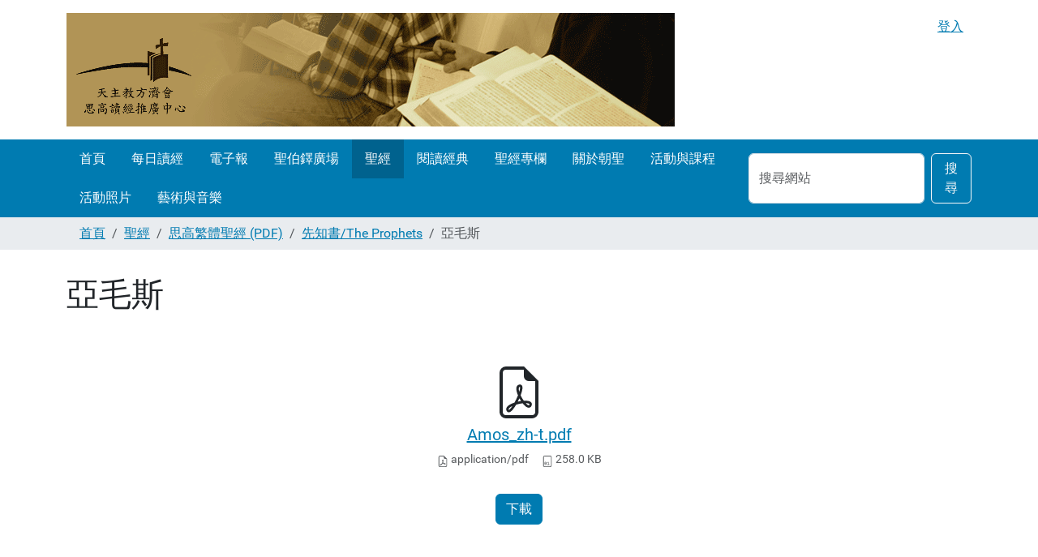

--- FILE ---
content_type: text/html;charset=utf-8
request_url: https://www.ccreadbible.org/chinesebible/pdf-bible/the-prophets/amos_pdf/view
body_size: 5322
content:
<!DOCTYPE html>
<html xmlns="http://www.w3.org/1999/xhtml" class="h-100" lang="zh-tw" xml:lang="zh-tw">

  <head><meta http-equiv="Content-Type" content="text/html; charset=UTF-8" />
    <title>亞毛斯 — www.ccreadbible.org</title>
    <link href="/++theme++barceloneta/++theme++barceloneta/barceloneta-apple-touch-icon.png" rel="apple-touch-icon" />
    <link href="/++theme++barceloneta/++theme++barceloneta/barceloneta-apple-touch-icon-144x144-precomposed.png" rel="apple-touch-icon-precomposed" sizes="144x144" />
    <link href="/++theme++barceloneta/++theme++barceloneta/barceloneta-apple-touch-icon-114x114-precomposed.png" rel="apple-touch-icon-precomposed" sizes="114x114" />
    <link href="/++theme++barceloneta/++theme++barceloneta/barceloneta-apple-touch-icon-72x72-precomposed.png" rel="apple-touch-icon-precomposed" sizes="72x72" />
    <link href="/++theme++barceloneta/++theme++barceloneta/barceloneta-apple-touch-icon-57x57-precomposed.png" rel="apple-touch-icon-precomposed" sizes="57x57" />
    <link href="/++theme++barceloneta/++theme++barceloneta/barceloneta-apple-touch-icon-precomposed.png" rel="apple-touch-icon-precomposed" />
  <meta charset="utf-8" /><meta name="twitter:card" content="summary" /><meta property="og:site_name" content="www.ccreadbible.org" /><meta property="og:title" content="亞毛斯" /><meta property="og:type" content="website" /><meta property="og:description" content="" /><meta property="og:url" content="https://www.ccreadbible.org/chinesebible/pdf-bible/the-prophets/amos_pdf/view" /><meta property="og:image" content="https://www.ccreadbible.org/@@site-logo/logo.gif" /><meta property="og:image:type" content="image/gif" /><meta name="viewport" content="width=device-width, initial-scale=1.0" /><meta name="generator" content="Plone - https://plone.org/" /><link rel="canonical" href="https://www.ccreadbible.org/chinesebible/pdf-bible/the-prophets/amos_pdf" /><link rel="preload icon" type="image/vnd.microsoft.icon" href="https://www.ccreadbible.org/favicon.ico" /><link rel="mask-icon" href="https://www.ccreadbible.org/favicon.ico" /><link href="https://www.ccreadbible.org/@@search" rel="search" title="搜尋網站" /><link data-bundle="plone-fullscreen" href="https://www.ccreadbible.org/++webresource++ac83a459-aa2c-5a45-80a9-9d3e95ae0847/++plone++static/plone-fullscreen/fullscreen.css" media="all" rel="stylesheet" type="text/css" /><link href="https://www.ccreadbible.org/++webresource++4eb0562f-b028-5504-88f0-2055681cfa44/++theme++barceloneta/css/barceloneta.min.css" media="all" rel="stylesheet" type="text/css" /><script data-bundle="plone-fullscreen" integrity="sha384-yAbXscL0aoE/0AkFhaGNz6d74lDy9Cz7PXfkWNqRnFm0/ewX0uoBBoyPBU5qW7Nr" src="https://www.ccreadbible.org/++webresource++6aa4c841-faf5-51e8-8109-90bd97e7aa07/++plone++static/plone-fullscreen/fullscreen.js"></script><script data-bundle="plone" integrity="sha384-88WIxwr7IIDkzzW+NEFi3j1XR3uC37FNzMzyStRdLZZxxYx3ETvHn4i/E3ljiz6/" src="https://www.ccreadbible.org/++webresource++60a228a7-af0f-5ad7-b0c5-edd1e73aef77/++plone++static/bundle-plone/bundle.min.js"></script></head>

  <body class="d-flex flex-column h-100 col-content frontend icons-on portaltype-file section-chinesebible site-Plone subsection-pdf-bible subsection-pdf-bible-the-prophets subsection-pdf-bible-the-prophets-amos_pdf template-file_view thumbs-on userrole-anonymous viewpermission-view" id="visual-portal-wrapper" dir="ltr" data-base-url="https://www.ccreadbible.org/chinesebible/pdf-bible/the-prophets/amos_pdf" data-view-url="https://www.ccreadbible.org/chinesebible/pdf-bible/the-prophets/amos_pdf/view" data-portal-url="https://www.ccreadbible.org" data-i18ncatalogurl="https://www.ccreadbible.org/plonejsi18n" data-pat-pickadate="{&quot;date&quot;: {&quot;selectYears&quot;: 200}, &quot;time&quot;: {&quot;interval&quot;: 5 } }" data-pat-plone-modal="{&quot;actionOptions&quot;: {&quot;displayInModal&quot;: false}}"><div class="outer-wrapper flex-shrink-0">
      <header class="container d-flex pt-3 flex-column justify-content-between align-items-lg-start flex-lg-row" id="content-header">

        <div class="mb-3 d-flex justify-content-end" id="portal-top">
        <div id="portal-anontools">
  <ul class="list-inline">
    <li class="list-inline-item">
      <a title="登入" href="https://www.ccreadbible.org/login" id="personaltools-login" icon="plone-login">登入</a>
    </li>
  </ul>
</div>









      </div>

        <div class="pb-3 d-flex justify-content-between align-items-center order-lg-first w-auto" id="portal-logo-wrapper">
          <a id="portal-logo" title="www.ccreadbible.org" href="https://www.ccreadbible.org">
  <img alt="www.ccreadbible.org" src="https://www.ccreadbible.org/@@site-logo/logo.gif" title="www.ccreadbible.org" /></a>
          <div class="navbar navbar-expand-lg">
            <button class="navbar-toggler border-secondary" aria-controls="offcanvasNavbar" type="button" data-bs-target="#offcanvasNavbar" data-bs-toggle="offcanvas" aria-label="Toggle navigation">
              <span class="navbar-toggler-icon"></span>
            </button>
          </div>
        </div>

      </header>

      <div id="mainnavigation-wrapper">
        <div id="mainnavigation">
          <nav class="navbar navbar-expand-lg navbar-barceloneta pat-navigationmarker" id="portal-globalnav-wrapper">
            <div class="container">
              <div class="offcanvas offcanvas-end" id="offcanvasNavbar" aria-labelledby="offcanvasNavbarLabel" tabindex="-1">
                <div class="offcanvas-header justify-content-end">
                  <button class="btn-close btn-close-white text-reset" aria-label="Close" type="button" data-bs-dismiss="offcanvas"></button>
                </div>
                <div class="offcanvas-body align-items-center">
                  <ul class="navbar-nav me-auto" id="portal-globalnav">
    <li class="index_html nav-item"><a href="https://www.ccreadbible.org" class="state-None nav-link">首頁</a></li><li class="dailybread nav-item"><a href="https://www.ccreadbible.org/ccdaily" class="state-None nav-link">每日讀經</a></li><li class="epaper nav-item"><a href="https://www.ccreadbible.info" class="state-None nav-link">電子報</a></li><li class=" inspiration nav-item"><a href="http://stpeter.ccreadbible.org" class="state-None nav-link">聖伯鐸廣場</a></li><li class="ChineseBible  nav-item"><a href="https://www.ccreadbible.org/chinesebible" class="state-None nav-link"> 聖經</a></li><li class="Franciscan nav-item"><a href="https://www.ccreadbible.org/Members/Bona/reading" class="state-None nav-link">閱讀經典</a></li><li class="For-Bible nav-item"><a href="https://www.ccreadbible.org/Members/Bona/For-Bible" class="state-None nav-link">聖經專欄</a></li><li class="pilgrimage nav-item"><a href="https://www.ccreadbible.org/Members/Bona/pilgrimage" class="state-None nav-link">關於朝聖</a></li><li class="ccreadbible nav-item"><a href="https://www.ccreadbible.org/Members/Bona/ccreadbible" class="state-None nav-link">活動與課程</a></li><li class="picture nav-item"><a href="https://www.ccreadbible.org/Members/Bona/photo-dm" class="state-None nav-link">活動照片</a></li><li class="artandmusic nav-item"><a href="https://www.ccreadbible.org/Members/Bona/art-and-music" class="state-None nav-link">藝術與音樂</a></li>
  </ul>
                  <div class="d-flex flex-column position-relative" id="portal-searchbox">

  <form class="d-flex pat-livesearch show_images" id="searchGadget_form" action="https://www.ccreadbible.org/@@search" role="search" data-pat-livesearch="ajaxUrl:https://www.ccreadbible.org/@@ajax-search">

    <label class="hiddenStructure" for="searchGadget">搜尋網站</label>

    <input class="searchField form-control me-2" id="searchGadget" name="SearchableText" placeholder="搜尋網站" size="18" title="搜尋網站" type="text" />

    <button class="searchButton btn btn-outline-light" type="submit">搜尋</button>

    <div class="hiddenStructure" id="portal-advanced-search">
      <a href="https://www.ccreadbible.org/@@search">進階搜尋…</a>
    </div>

  </form>

</div>
                </div>
              </div>
            </div>
          </nav>
        </div>
      </div>

      <div class="principal" id="hero">
        <div class="container">
          <div class="gigantic">
          </div>
        </div>
      </div>

      <div id="above-content-wrapper">
        <div id="viewlet-above-content">
<nav id="portal-breadcrumbs" aria-label="breadcrumb">
  <div class="container">
    <ol class="breadcrumb">
      <li class="breadcrumb-item"><a href="https://www.ccreadbible.org">首頁</a></li>
      
        <li class="breadcrumb-item"><a href="https://www.ccreadbible.org/chinesebible">聖經</a></li>
        
      
        <li class="breadcrumb-item"><a href="https://www.ccreadbible.org/chinesebible/pdf-bible">思高繁體聖經 (PDF)</a></li>
        
      
        <li class="breadcrumb-item"><a href="https://www.ccreadbible.org/chinesebible/pdf-bible/the-prophets">先知書/The Prophets</a></li>
        
      
        
        <li class="breadcrumb-item active" aria-current="page">亞毛斯</li>
      
    </ol>
  </div>
</nav>
</div>
      </div>

      <div class="container">
        <div class="row">
          <aside class="col-12" id="global_statusmessage">
      

      <div>
      </div>
    </aside>
        </div>
        <main class="row" id="main-container">
          <section id="portal-column-content">

      

      

        

          <article id="content">

            

              <header>

                <div id="viewlet-above-content-title"><span id="social-tags-body" itemscope="" itemtype="http://schema.org/WebPage" style="display: none">
  <span itemprop="name">亞毛斯</span>
  <span itemprop="description"></span>
  <span itemprop="url">https://www.ccreadbible.org/chinesebible/pdf-bible/the-prophets/amos_pdf/view</span>
  <span itemprop="image">https://www.ccreadbible.org/@@site-logo/logo.gif</span>
</span>
</div>

                
                  <h1>亞毛斯</h1>

                

                <div id="viewlet-below-content-title">
</div>

                
                  

                

                <div id="viewlet-below-content-description"></div>

              </header>

              <div id="viewlet-above-content-body"></div>

              <div id="content-core">
                
      

        <section class="section section-main">

          <div>
            <svg xmlns="http://www.w3.org/2000/svg" width="16" height="16" fill="currentColor" class="plone-icon icon-x4 mb-2 bi bi-file-earmark-pdf" viewbox="0 0 16 16">
  <path d="M14 14V4.5L9.5 0H4a2 2 0 0 0-2 2v12a2 2 0 0 0 2 2h8a2 2 0 0 0 2-2M9.5 3A1.5 1.5 0 0 0 11 4.5h2V14a1 1 0 0 1-1 1H4a1 1 0 0 1-1-1V2a1 1 0 0 1 1-1h5.5z"></path>
  <path d="M4.603 14.087a.81.81 0 0 1-.438-.42c-.195-.388-.13-.776.08-1.102.198-.307.526-.568.897-.787a7.68 7.68 0 0 1 1.482-.645 19.697 19.697 0 0 0 1.062-2.227 7.269 7.269 0 0 1-.43-1.295c-.086-.4-.119-.796-.046-1.136.075-.354.274-.672.65-.823.192-.077.4-.12.602-.077a.7.7 0 0 1 .477.365c.088.164.12.356.127.538.007.188-.012.396-.047.614-.084.51-.27 1.134-.52 1.794a10.954 10.954 0 0 0 .98 1.686 5.753 5.753 0 0 1 1.334.05c.364.066.734.195.96.465.12.144.193.32.2.518.007.192-.047.382-.138.563a1.04 1.04 0 0 1-.354.416.856.856 0 0 1-.51.138c-.331-.014-.654-.196-.933-.417a5.712 5.712 0 0 1-.911-.95 11.651 11.651 0 0 0-1.997.406 11.307 11.307 0 0 1-1.02 1.51c-.292.35-.609.656-.927.787a.793.793 0 0 1-.58.029zm1.379-1.901c-.166.076-.32.156-.459.238-.328.194-.541.383-.647.547-.094.145-.096.25-.04.361.01.022.02.036.026.044a.266.266 0 0 0 .035-.012c.137-.056.355-.235.635-.572a8.18 8.18 0 0 0 .45-.606zm1.64-1.33a12.71 12.71 0 0 1 1.01-.193 11.744 11.744 0 0 1-.51-.858 20.801 20.801 0 0 1-.5 1.05zm2.446.45c.15.163.296.3.435.41.24.19.407.253.498.256a.107.107 0 0 0 .07-.015.307.307 0 0 0 .094-.125.436.436 0 0 0 .059-.2.095.095 0 0 0-.026-.063c-.052-.062-.2-.152-.518-.209a3.876 3.876 0 0 0-.612-.053zM8.078 7.8a6.7 6.7 0 0 0 .2-.828c.031-.188.043-.343.038-.465a.613.613 0 0 0-.032-.198.517.517 0 0 0-.145.04c-.087.035-.158.106-.196.283-.04.192-.03.469.046.822.024.111.054.227.09.346z"></path>
</svg>
          </div>

          

          

          <div class="h5 mb-2">
            <a href="https://www.ccreadbible.org/chinesebible/pdf-bible/the-prophets/amos_pdf/@@download/file/Amos_zh-t.pdf">Amos_zh-t.pdf</a>
          </div>

          <div class="metadata d-flex justify-content-center text-muted small">
            <div class="px-2">
              <svg xmlns="http://www.w3.org/2000/svg" width="16" height="16" fill="currentColor" class="plone-icon icon-inline bi bi-file-earmark-pdf" viewbox="0 0 16 16" aria-labelledby="title">
  <path d="M14 14V4.5L9.5 0H4a2 2 0 0 0-2 2v12a2 2 0 0 0 2 2h8a2 2 0 0 0 2-2M9.5 3A1.5 1.5 0 0 0 11 4.5h2V14a1 1 0 0 1-1 1H4a1 1 0 0 1-1-1V2a1 1 0 0 1 1-1h5.5z"></path>
  <path d="M4.603 14.087a.81.81 0 0 1-.438-.42c-.195-.388-.13-.776.08-1.102.198-.307.526-.568.897-.787a7.68 7.68 0 0 1 1.482-.645 19.697 19.697 0 0 0 1.062-2.227 7.269 7.269 0 0 1-.43-1.295c-.086-.4-.119-.796-.046-1.136.075-.354.274-.672.65-.823.192-.077.4-.12.602-.077a.7.7 0 0 1 .477.365c.088.164.12.356.127.538.007.188-.012.396-.047.614-.084.51-.27 1.134-.52 1.794a10.954 10.954 0 0 0 .98 1.686 5.753 5.753 0 0 1 1.334.05c.364.066.734.195.96.465.12.144.193.32.2.518.007.192-.047.382-.138.563a1.04 1.04 0 0 1-.354.416.856.856 0 0 1-.51.138c-.331-.014-.654-.196-.933-.417a5.712 5.712 0 0 1-.911-.95 11.651 11.651 0 0 0-1.997.406 11.307 11.307 0 0 1-1.02 1.51c-.292.35-.609.656-.927.787a.793.793 0 0 1-.58.029zm1.379-1.901c-.166.076-.32.156-.459.238-.328.194-.541.383-.647.547-.094.145-.096.25-.04.361.01.022.02.036.026.044a.266.266 0 0 0 .035-.012c.137-.056.355-.235.635-.572a8.18 8.18 0 0 0 .45-.606zm1.64-1.33a12.71 12.71 0 0 1 1.01-.193 11.744 11.744 0 0 1-.51-.858 20.801 20.801 0 0 1-.5 1.05zm2.446.45c.15.163.296.3.435.41.24.19.407.253.498.256a.107.107 0 0 0 .07-.015.307.307 0 0 0 .094-.125.436.436 0 0 0 .059-.2.095.095 0 0 0-.026-.063c-.052-.062-.2-.152-.518-.209a3.876 3.876 0 0 0-.612-.053zM8.078 7.8a6.7 6.7 0 0 0 .2-.828c.031-.188.043-.343.038-.465a.613.613 0 0 0-.032-.198.517.517 0 0 0-.145.04c-.087.035-.158.106-.196.283-.04.192-.03.469.046.822.024.111.054.227.09.346z"></path>
<title>application/pdf</title></svg>
              application/pdf
            </div>
            <div class="px-2">
              <svg xmlns="http://www.w3.org/2000/svg" width="16" height="16" fill="currentColor" class="plone-icon icon-inline bi bi-file-binary" viewbox="0 0 16 16" aria-labelledby="title">
  <path d="M5.526 13.09c.976 0 1.524-.79 1.524-2.205 0-1.412-.548-2.203-1.524-2.203-.978 0-1.526.79-1.526 2.203 0 1.415.548 2.206 1.526 2.206zm-.832-2.205c0-1.05.29-1.612.832-1.612.358 0 .607.247.733.721L4.7 11.137a6.749 6.749 0 0 1-.006-.252m.832 1.614c-.36 0-.606-.246-.732-.718l1.556-1.145c.003.079.005.164.005.249 0 1.052-.29 1.614-.829 1.614zm5.329.501v-.595H9.73V8.772h-.69l-1.19.786v.688L8.986 9.5h.05v2.906h-1.18V13h3z"></path>
  <path d="M4 0a2 2 0 0 0-2 2v12a2 2 0 0 0 2 2h8a2 2 0 0 0 2-2V2a2 2 0 0 0-2-2zm0 1h8a1 1 0 0 1 1 1v12a1 1 0 0 1-1 1H4a1 1 0 0 1-1-1V2a1 1 0 0 1 1-1"></path>
<title>Size</title></svg>
              <span>258.0 KB</span>
            </div>
          </div>

        </section>

        <section class="section section-actions">
          <a class="btn btn-primary download" href="https://www.ccreadbible.org/chinesebible/pdf-bible/the-prophets/amos_pdf/@@download/file/Amos_zh-t.pdf">下載</a>
        </section>

      
    
              </div>

              <div id="viewlet-below-content-body">






</div>

            
            <footer>
              <div id="viewlet-below-content">




</div>
            </footer>
          </article>
        
      

      
    </section>
          
          
        </main>
        <!--/row-->
      </div>
      <!--/container-->

    </div><!--/outer-wrapper --><footer class="mt-auto" id="portal-footer-wrapper">
      <div class="container" id="portal-footer">
        <div class="doormat row">
    
    
    
    
  </div>
        <div class="copyright row">
          <div class="col-12">
      
           <a href="http://plone.org">Plone<sup>®</sup> 開放源碼內容管理系統</a>
       著作權屬於 
           <a href="http://plone.org/foundation">Plone 基金會</a> 及其夥伴 <abbr title="版權規範">©</abbr> 2000-2026 。

      採用 
                <a href="http://creativecommons.org/licenses/GPL/2.0/">GNU 通用公共授權條款</a> 散佈。
    </div>
        </div>
        <div class="colophon row">
          <div class="col-12">
      <a href="http://plone.org" target="_blank" title="本網站使用 Plone 開放源碼內容管理系統建置而成。">Powered by Plone</a>
    </div>
        </div>
        <div class="site-actions row">
          <div class="col-12"><ul class="actions-site_actions">
        
          <li class="portletItem action-item-sitemap">
            <a href="https://www.ccreadbible.org/sitemap">
              <span>網站地圖</span>
              
            </a>
          </li>
        
          <li class="portletItem action-item-accessibility">
            <a href="https://www.ccreadbible.org/accessibility-info">
              <span>親和操作</span>
              
            </a>
          </li>
        
          <li class="portletItem action-item-contact">
            <a href="https://www.ccreadbible.org/contact-info" class="pat-plone-modal" data-pat-plone-modal="{}">
              <span>連絡站長</span>
              
            </a>
          </li>
        
      </ul></div>
        </div>
      </div>
    </footer><div id="plone-analytics"><script>
  (function(i,s,o,g,r,a,m){i['GoogleAnalyticsObject']=r;i[r]=i[r]||function(){
  (i[r].q=i[r].q||[]).push(arguments)},i[r].l=1*new Date();a=s.createElement(o),
  m=s.getElementsByTagName(o)[0];a.async=1;a.src=g;m.parentNode.insertBefore(a,m)
  })(window,document,'script','//www.google-analytics.com/analytics.js','ga');

  ga('create', 'UA-45552319-1', 'ccreadbible.org');
  ga('send', 'pageview');

</script></div></body>

</html>